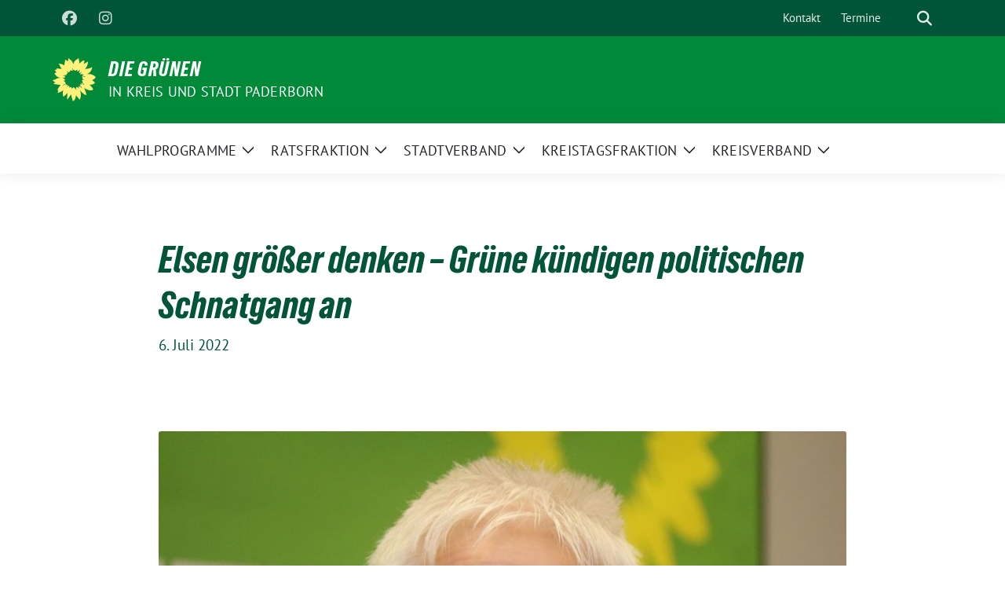

--- FILE ---
content_type: text/html; charset=UTF-8
request_url: https://www.padergruen.de/2022/07/elsen-groesser-denken-gruene-kuendigen-politischen-schnatgang-an/
body_size: 17826
content:
<!doctype html>
<html lang="de" class="theme--default">

<head>
	<meta charset="UTF-8">
	<meta name="viewport" content="width=device-width, initial-scale=1">
	<link rel="profile" href="https://gmpg.org/xfn/11">
	
<!-- Facebook Meta Tags -->
<meta property="og:url" content="https://www.padergruen.de/2022/07/elsen-groesser-denken-gruene-kuendigen-politischen-schnatgang-an/">
<meta property="og:type" content="website">
<meta property="og:title" content="Elsen größer denken &#8211; Grüne kündigen politischen Schnatgang an">
<meta property="og:description" content=" Die Entwicklungsbedarfe im zweitgrößten Stadtteils Paderborn, der auf 17.000 Einwohner:innen zugeht, müssen endlich zusammengedacht werden, fordert Sigrid Beer, Stadtverbandsvorsitzende der Grünen und überzeugte Elsenerin. „Es reicht nicht, nur immer wieder [&hellip;]">
<meta property="og:image" content="https://www.padergruen.de/wp-content/uploads/2022/07/sigrid-beer_gruene-pb-400x267.jpg">

<!-- Twitter Meta Tags -->
<meta name="twitter:card" content="summary_large_image">
<meta property="twitter:domain" content="https://www.padergruen.de">
<meta property="twitter:url" content="https://www.padergruen.de/2022/07/elsen-groesser-denken-gruene-kuendigen-politischen-schnatgang-an/">
<meta name="twitter:title" content="Elsen größer denken &#8211; Grüne kündigen politischen Schnatgang an">
<meta name="twitter:description" content=" Die Entwicklungsbedarfe im zweitgrößten Stadtteils Paderborn, der auf 17.000 Einwohner:innen zugeht, müssen endlich zusammengedacht werden, fordert Sigrid Beer, Stadtverbandsvorsitzende der Grünen und überzeugte Elsenerin. „Es reicht nicht, nur immer wieder [&hellip;]">
<meta name="twitter:image" content="https://www.padergruen.de/wp-content/uploads/2022/07/sigrid-beer_gruene-pb-400x267.jpg">

	<title>Elsen größer denken &#8211; Grüne kündigen politischen Schnatgang an &#8211; Die Grünen</title>
<meta name='robots' content='max-image-preview:large' />
<link rel='dns-prefetch' href='//secure.gravatar.com' />
<link rel='dns-prefetch' href='//stats.wp.com' />
<link rel='dns-prefetch' href='//v0.wordpress.com' />
<link rel='dns-prefetch' href='//jetpack.wordpress.com' />
<link rel='dns-prefetch' href='//s0.wp.com' />
<link rel='dns-prefetch' href='//public-api.wordpress.com' />
<link rel='dns-prefetch' href='//0.gravatar.com' />
<link rel='dns-prefetch' href='//1.gravatar.com' />
<link rel='dns-prefetch' href='//2.gravatar.com' />
<link rel='dns-prefetch' href='//widgets.wp.com' />
<link rel="alternate" type="application/rss+xml" title="Die Grünen &raquo; Feed" href="https://www.padergruen.de/feed/" />
<link rel="alternate" type="application/rss+xml" title="Die Grünen &raquo; Kommentar-Feed" href="https://www.padergruen.de/comments/feed/" />
<link rel="alternate" title="oEmbed (JSON)" type="application/json+oembed" href="https://www.padergruen.de/wp-json/oembed/1.0/embed?url=https%3A%2F%2Fwww.padergruen.de%2F2022%2F07%2Felsen-groesser-denken-gruene-kuendigen-politischen-schnatgang-an%2F" />
<link rel="alternate" title="oEmbed (XML)" type="text/xml+oembed" href="https://www.padergruen.de/wp-json/oembed/1.0/embed?url=https%3A%2F%2Fwww.padergruen.de%2F2022%2F07%2Felsen-groesser-denken-gruene-kuendigen-politischen-schnatgang-an%2F&#038;format=xml" />
<style id='wp-img-auto-sizes-contain-inline-css'>
img:is([sizes=auto i],[sizes^="auto," i]){contain-intrinsic-size:3000px 1500px}
/*# sourceURL=wp-img-auto-sizes-contain-inline-css */
</style>
<link rel='stylesheet' id='cloudpit-css-css' href='https://www.padergruen.de/wp-content/plugins/wordpress-cloudpit-plugin/src/Nginx/assets/style.css?ver=1709852500' media='all' />
<style id='wp-emoji-styles-inline-css'>

	img.wp-smiley, img.emoji {
		display: inline !important;
		border: none !important;
		box-shadow: none !important;
		height: 1em !important;
		width: 1em !important;
		margin: 0 0.07em !important;
		vertical-align: -0.1em !important;
		background: none !important;
		padding: 0 !important;
	}
/*# sourceURL=wp-emoji-styles-inline-css */
</style>
<style id='wp-block-library-inline-css'>
:root{--wp-block-synced-color:#7a00df;--wp-block-synced-color--rgb:122,0,223;--wp-bound-block-color:var(--wp-block-synced-color);--wp-editor-canvas-background:#ddd;--wp-admin-theme-color:#007cba;--wp-admin-theme-color--rgb:0,124,186;--wp-admin-theme-color-darker-10:#006ba1;--wp-admin-theme-color-darker-10--rgb:0,107,160.5;--wp-admin-theme-color-darker-20:#005a87;--wp-admin-theme-color-darker-20--rgb:0,90,135;--wp-admin-border-width-focus:2px}@media (min-resolution:192dpi){:root{--wp-admin-border-width-focus:1.5px}}.wp-element-button{cursor:pointer}:root .has-very-light-gray-background-color{background-color:#eee}:root .has-very-dark-gray-background-color{background-color:#313131}:root .has-very-light-gray-color{color:#eee}:root .has-very-dark-gray-color{color:#313131}:root .has-vivid-green-cyan-to-vivid-cyan-blue-gradient-background{background:linear-gradient(135deg,#00d084,#0693e3)}:root .has-purple-crush-gradient-background{background:linear-gradient(135deg,#34e2e4,#4721fb 50%,#ab1dfe)}:root .has-hazy-dawn-gradient-background{background:linear-gradient(135deg,#faaca8,#dad0ec)}:root .has-subdued-olive-gradient-background{background:linear-gradient(135deg,#fafae1,#67a671)}:root .has-atomic-cream-gradient-background{background:linear-gradient(135deg,#fdd79a,#004a59)}:root .has-nightshade-gradient-background{background:linear-gradient(135deg,#330968,#31cdcf)}:root .has-midnight-gradient-background{background:linear-gradient(135deg,#020381,#2874fc)}:root{--wp--preset--font-size--normal:16px;--wp--preset--font-size--huge:42px}.has-regular-font-size{font-size:1em}.has-larger-font-size{font-size:2.625em}.has-normal-font-size{font-size:var(--wp--preset--font-size--normal)}.has-huge-font-size{font-size:var(--wp--preset--font-size--huge)}.has-text-align-center{text-align:center}.has-text-align-left{text-align:left}.has-text-align-right{text-align:right}.has-fit-text{white-space:nowrap!important}#end-resizable-editor-section{display:none}.aligncenter{clear:both}.items-justified-left{justify-content:flex-start}.items-justified-center{justify-content:center}.items-justified-right{justify-content:flex-end}.items-justified-space-between{justify-content:space-between}.screen-reader-text{border:0;clip-path:inset(50%);height:1px;margin:-1px;overflow:hidden;padding:0;position:absolute;width:1px;word-wrap:normal!important}.screen-reader-text:focus{background-color:#ddd;clip-path:none;color:#444;display:block;font-size:1em;height:auto;left:5px;line-height:normal;padding:15px 23px 14px;text-decoration:none;top:5px;width:auto;z-index:100000}html :where(.has-border-color){border-style:solid}html :where([style*=border-top-color]){border-top-style:solid}html :where([style*=border-right-color]){border-right-style:solid}html :where([style*=border-bottom-color]){border-bottom-style:solid}html :where([style*=border-left-color]){border-left-style:solid}html :where([style*=border-width]){border-style:solid}html :where([style*=border-top-width]){border-top-style:solid}html :where([style*=border-right-width]){border-right-style:solid}html :where([style*=border-bottom-width]){border-bottom-style:solid}html :where([style*=border-left-width]){border-left-style:solid}html :where(img[class*=wp-image-]){height:auto;max-width:100%}:where(figure){margin:0 0 1em}html :where(.is-position-sticky){--wp-admin--admin-bar--position-offset:var(--wp-admin--admin-bar--height,0px)}@media screen and (max-width:600px){html :where(.is-position-sticky){--wp-admin--admin-bar--position-offset:0px}}

/*# sourceURL=wp-block-library-inline-css */
</style><style id='wp-block-image-inline-css'>
.wp-block-image>a,.wp-block-image>figure>a{display:inline-block}.wp-block-image img{box-sizing:border-box;height:auto;max-width:100%;vertical-align:bottom}@media not (prefers-reduced-motion){.wp-block-image img.hide{visibility:hidden}.wp-block-image img.show{animation:show-content-image .4s}}.wp-block-image[style*=border-radius] img,.wp-block-image[style*=border-radius]>a{border-radius:inherit}.wp-block-image.has-custom-border img{box-sizing:border-box}.wp-block-image.aligncenter{text-align:center}.wp-block-image.alignfull>a,.wp-block-image.alignwide>a{width:100%}.wp-block-image.alignfull img,.wp-block-image.alignwide img{height:auto;width:100%}.wp-block-image .aligncenter,.wp-block-image .alignleft,.wp-block-image .alignright,.wp-block-image.aligncenter,.wp-block-image.alignleft,.wp-block-image.alignright{display:table}.wp-block-image .aligncenter>figcaption,.wp-block-image .alignleft>figcaption,.wp-block-image .alignright>figcaption,.wp-block-image.aligncenter>figcaption,.wp-block-image.alignleft>figcaption,.wp-block-image.alignright>figcaption{caption-side:bottom;display:table-caption}.wp-block-image .alignleft{float:left;margin:.5em 1em .5em 0}.wp-block-image .alignright{float:right;margin:.5em 0 .5em 1em}.wp-block-image .aligncenter{margin-left:auto;margin-right:auto}.wp-block-image :where(figcaption){margin-bottom:1em;margin-top:.5em}.wp-block-image.is-style-circle-mask img{border-radius:9999px}@supports ((-webkit-mask-image:none) or (mask-image:none)) or (-webkit-mask-image:none){.wp-block-image.is-style-circle-mask img{border-radius:0;-webkit-mask-image:url('data:image/svg+xml;utf8,<svg viewBox="0 0 100 100" xmlns="http://www.w3.org/2000/svg"><circle cx="50" cy="50" r="50"/></svg>');mask-image:url('data:image/svg+xml;utf8,<svg viewBox="0 0 100 100" xmlns="http://www.w3.org/2000/svg"><circle cx="50" cy="50" r="50"/></svg>');mask-mode:alpha;-webkit-mask-position:center;mask-position:center;-webkit-mask-repeat:no-repeat;mask-repeat:no-repeat;-webkit-mask-size:contain;mask-size:contain}}:root :where(.wp-block-image.is-style-rounded img,.wp-block-image .is-style-rounded img){border-radius:9999px}.wp-block-image figure{margin:0}.wp-lightbox-container{display:flex;flex-direction:column;position:relative}.wp-lightbox-container img{cursor:zoom-in}.wp-lightbox-container img:hover+button{opacity:1}.wp-lightbox-container button{align-items:center;backdrop-filter:blur(16px) saturate(180%);background-color:#5a5a5a40;border:none;border-radius:4px;cursor:zoom-in;display:flex;height:20px;justify-content:center;opacity:0;padding:0;position:absolute;right:16px;text-align:center;top:16px;width:20px;z-index:100}@media not (prefers-reduced-motion){.wp-lightbox-container button{transition:opacity .2s ease}}.wp-lightbox-container button:focus-visible{outline:3px auto #5a5a5a40;outline:3px auto -webkit-focus-ring-color;outline-offset:3px}.wp-lightbox-container button:hover{cursor:pointer;opacity:1}.wp-lightbox-container button:focus{opacity:1}.wp-lightbox-container button:focus,.wp-lightbox-container button:hover,.wp-lightbox-container button:not(:hover):not(:active):not(.has-background){background-color:#5a5a5a40;border:none}.wp-lightbox-overlay{box-sizing:border-box;cursor:zoom-out;height:100vh;left:0;overflow:hidden;position:fixed;top:0;visibility:hidden;width:100%;z-index:100000}.wp-lightbox-overlay .close-button{align-items:center;cursor:pointer;display:flex;justify-content:center;min-height:40px;min-width:40px;padding:0;position:absolute;right:calc(env(safe-area-inset-right) + 16px);top:calc(env(safe-area-inset-top) + 16px);z-index:5000000}.wp-lightbox-overlay .close-button:focus,.wp-lightbox-overlay .close-button:hover,.wp-lightbox-overlay .close-button:not(:hover):not(:active):not(.has-background){background:none;border:none}.wp-lightbox-overlay .lightbox-image-container{height:var(--wp--lightbox-container-height);left:50%;overflow:hidden;position:absolute;top:50%;transform:translate(-50%,-50%);transform-origin:top left;width:var(--wp--lightbox-container-width);z-index:9999999999}.wp-lightbox-overlay .wp-block-image{align-items:center;box-sizing:border-box;display:flex;height:100%;justify-content:center;margin:0;position:relative;transform-origin:0 0;width:100%;z-index:3000000}.wp-lightbox-overlay .wp-block-image img{height:var(--wp--lightbox-image-height);min-height:var(--wp--lightbox-image-height);min-width:var(--wp--lightbox-image-width);width:var(--wp--lightbox-image-width)}.wp-lightbox-overlay .wp-block-image figcaption{display:none}.wp-lightbox-overlay button{background:none;border:none}.wp-lightbox-overlay .scrim{background-color:#fff;height:100%;opacity:.9;position:absolute;width:100%;z-index:2000000}.wp-lightbox-overlay.active{visibility:visible}@media not (prefers-reduced-motion){.wp-lightbox-overlay.active{animation:turn-on-visibility .25s both}.wp-lightbox-overlay.active img{animation:turn-on-visibility .35s both}.wp-lightbox-overlay.show-closing-animation:not(.active){animation:turn-off-visibility .35s both}.wp-lightbox-overlay.show-closing-animation:not(.active) img{animation:turn-off-visibility .25s both}.wp-lightbox-overlay.zoom.active{animation:none;opacity:1;visibility:visible}.wp-lightbox-overlay.zoom.active .lightbox-image-container{animation:lightbox-zoom-in .4s}.wp-lightbox-overlay.zoom.active .lightbox-image-container img{animation:none}.wp-lightbox-overlay.zoom.active .scrim{animation:turn-on-visibility .4s forwards}.wp-lightbox-overlay.zoom.show-closing-animation:not(.active){animation:none}.wp-lightbox-overlay.zoom.show-closing-animation:not(.active) .lightbox-image-container{animation:lightbox-zoom-out .4s}.wp-lightbox-overlay.zoom.show-closing-animation:not(.active) .lightbox-image-container img{animation:none}.wp-lightbox-overlay.zoom.show-closing-animation:not(.active) .scrim{animation:turn-off-visibility .4s forwards}}@keyframes show-content-image{0%{visibility:hidden}99%{visibility:hidden}to{visibility:visible}}@keyframes turn-on-visibility{0%{opacity:0}to{opacity:1}}@keyframes turn-off-visibility{0%{opacity:1;visibility:visible}99%{opacity:0;visibility:visible}to{opacity:0;visibility:hidden}}@keyframes lightbox-zoom-in{0%{transform:translate(calc((-100vw + var(--wp--lightbox-scrollbar-width))/2 + var(--wp--lightbox-initial-left-position)),calc(-50vh + var(--wp--lightbox-initial-top-position))) scale(var(--wp--lightbox-scale))}to{transform:translate(-50%,-50%) scale(1)}}@keyframes lightbox-zoom-out{0%{transform:translate(-50%,-50%) scale(1);visibility:visible}99%{visibility:visible}to{transform:translate(calc((-100vw + var(--wp--lightbox-scrollbar-width))/2 + var(--wp--lightbox-initial-left-position)),calc(-50vh + var(--wp--lightbox-initial-top-position))) scale(var(--wp--lightbox-scale));visibility:hidden}}
/*# sourceURL=https://www.padergruen.de/wp-includes/blocks/image/style.min.css */
</style>
<style id='wp-block-paragraph-inline-css'>
.is-small-text{font-size:.875em}.is-regular-text{font-size:1em}.is-large-text{font-size:2.25em}.is-larger-text{font-size:3em}.has-drop-cap:not(:focus):first-letter{float:left;font-size:8.4em;font-style:normal;font-weight:100;line-height:.68;margin:.05em .1em 0 0;text-transform:uppercase}body.rtl .has-drop-cap:not(:focus):first-letter{float:none;margin-left:.1em}p.has-drop-cap.has-background{overflow:hidden}:root :where(p.has-background){padding:1.25em 2.375em}:where(p.has-text-color:not(.has-link-color)) a{color:inherit}p.has-text-align-left[style*="writing-mode:vertical-lr"],p.has-text-align-right[style*="writing-mode:vertical-rl"]{rotate:180deg}
/*# sourceURL=https://www.padergruen.de/wp-includes/blocks/paragraph/style.min.css */
</style>
<style id='global-styles-inline-css'>
:root{--wp--preset--aspect-ratio--square: 1;--wp--preset--aspect-ratio--4-3: 4/3;--wp--preset--aspect-ratio--3-4: 3/4;--wp--preset--aspect-ratio--3-2: 3/2;--wp--preset--aspect-ratio--2-3: 2/3;--wp--preset--aspect-ratio--16-9: 16/9;--wp--preset--aspect-ratio--9-16: 9/16;--wp--preset--color--black: #000000;--wp--preset--color--cyan-bluish-gray: #abb8c3;--wp--preset--color--white: #ffffff;--wp--preset--color--pale-pink: #f78da7;--wp--preset--color--vivid-red: #cf2e2e;--wp--preset--color--luminous-vivid-orange: #ff6900;--wp--preset--color--luminous-vivid-amber: #fcb900;--wp--preset--color--light-green-cyan: #7bdcb5;--wp--preset--color--vivid-green-cyan: #00d084;--wp--preset--color--pale-cyan-blue: #8ed1fc;--wp--preset--color--vivid-cyan-blue: #0693e3;--wp--preset--color--vivid-purple: #9b51e0;--wp--preset--color--himmel: #0BA1DD;--wp--preset--color--tanne: #005437;--wp--preset--color--klee: #008939;--wp--preset--color--klee-700: #006E2E;--wp--preset--color--grashalm: #8ABD24;--wp--preset--color--sonne: #FFF17A;--wp--preset--color--sand: #F5F1E9;--wp--preset--color--gray: #EFF2ED;--wp--preset--gradient--vivid-cyan-blue-to-vivid-purple: linear-gradient(135deg,rgb(6,147,227) 0%,rgb(155,81,224) 100%);--wp--preset--gradient--light-green-cyan-to-vivid-green-cyan: linear-gradient(135deg,rgb(122,220,180) 0%,rgb(0,208,130) 100%);--wp--preset--gradient--luminous-vivid-amber-to-luminous-vivid-orange: linear-gradient(135deg,rgb(252,185,0) 0%,rgb(255,105,0) 100%);--wp--preset--gradient--luminous-vivid-orange-to-vivid-red: linear-gradient(135deg,rgb(255,105,0) 0%,rgb(207,46,46) 100%);--wp--preset--gradient--very-light-gray-to-cyan-bluish-gray: linear-gradient(135deg,rgb(238,238,238) 0%,rgb(169,184,195) 100%);--wp--preset--gradient--cool-to-warm-spectrum: linear-gradient(135deg,rgb(74,234,220) 0%,rgb(151,120,209) 20%,rgb(207,42,186) 40%,rgb(238,44,130) 60%,rgb(251,105,98) 80%,rgb(254,248,76) 100%);--wp--preset--gradient--blush-light-purple: linear-gradient(135deg,rgb(255,206,236) 0%,rgb(152,150,240) 100%);--wp--preset--gradient--blush-bordeaux: linear-gradient(135deg,rgb(254,205,165) 0%,rgb(254,45,45) 50%,rgb(107,0,62) 100%);--wp--preset--gradient--luminous-dusk: linear-gradient(135deg,rgb(255,203,112) 0%,rgb(199,81,192) 50%,rgb(65,88,208) 100%);--wp--preset--gradient--pale-ocean: linear-gradient(135deg,rgb(255,245,203) 0%,rgb(182,227,212) 50%,rgb(51,167,181) 100%);--wp--preset--gradient--electric-grass: linear-gradient(135deg,rgb(202,248,128) 0%,rgb(113,206,126) 100%);--wp--preset--gradient--midnight: linear-gradient(135deg,rgb(2,3,129) 0%,rgb(40,116,252) 100%);--wp--preset--font-size--small: 13px;--wp--preset--font-size--medium: clamp(14px, 0.875rem + ((1vw - 3.2px) * 0.682), 20px);--wp--preset--font-size--large: clamp(22.041px, 1.378rem + ((1vw - 3.2px) * 1.586), 36px);--wp--preset--font-size--x-large: clamp(25.014px, 1.563rem + ((1vw - 3.2px) * 1.93), 42px);--wp--preset--font-family--pt-sans: "PT Sans", sans-serif;--wp--preset--font-family--gruenetypeneue: "GruenType Neue", sans-serif;--wp--preset--spacing--20: 0.44rem;--wp--preset--spacing--30: 0.67rem;--wp--preset--spacing--40: 1rem;--wp--preset--spacing--50: 1.5rem;--wp--preset--spacing--60: 2.25rem;--wp--preset--spacing--70: 3.38rem;--wp--preset--spacing--80: 5.06rem;--wp--preset--shadow--natural: 6px 6px 9px rgba(0, 0, 0, 0.2);--wp--preset--shadow--deep: 12px 12px 50px rgba(0, 0, 0, 0.4);--wp--preset--shadow--sharp: 6px 6px 0px rgba(0, 0, 0, 0.2);--wp--preset--shadow--outlined: 6px 6px 0px -3px rgb(255, 255, 255), 6px 6px rgb(0, 0, 0);--wp--preset--shadow--crisp: 6px 6px 0px rgb(0, 0, 0);}:root { --wp--style--global--content-size: 900px;--wp--style--global--wide-size: 1200px; }:where(body) { margin: 0; }.wp-site-blocks > .alignleft { float: left; margin-right: 2em; }.wp-site-blocks > .alignright { float: right; margin-left: 2em; }.wp-site-blocks > .aligncenter { justify-content: center; margin-left: auto; margin-right: auto; }:where(.is-layout-flex){gap: 0.5em;}:where(.is-layout-grid){gap: 0.5em;}.is-layout-flow > .alignleft{float: left;margin-inline-start: 0;margin-inline-end: 2em;}.is-layout-flow > .alignright{float: right;margin-inline-start: 2em;margin-inline-end: 0;}.is-layout-flow > .aligncenter{margin-left: auto !important;margin-right: auto !important;}.is-layout-constrained > .alignleft{float: left;margin-inline-start: 0;margin-inline-end: 2em;}.is-layout-constrained > .alignright{float: right;margin-inline-start: 2em;margin-inline-end: 0;}.is-layout-constrained > .aligncenter{margin-left: auto !important;margin-right: auto !important;}.is-layout-constrained > :where(:not(.alignleft):not(.alignright):not(.alignfull)){max-width: var(--wp--style--global--content-size);margin-left: auto !important;margin-right: auto !important;}.is-layout-constrained > .alignwide{max-width: var(--wp--style--global--wide-size);}body .is-layout-flex{display: flex;}.is-layout-flex{flex-wrap: wrap;align-items: center;}.is-layout-flex > :is(*, div){margin: 0;}body .is-layout-grid{display: grid;}.is-layout-grid > :is(*, div){margin: 0;}body{font-family: var(--wp--preset--font-family--pt-sans);font-weight: 400;padding-top: 0px;padding-right: 0px;padding-bottom: 0px;padding-left: 0px;}a:where(:not(.wp-element-button)){text-decoration: underline;}h1{color: var(--wp--preset--color--tanne);font-family: var(--wp--preset--font-family--gruenetypeneue);font-weight: 400;}h2{font-family: var(--wp--preset--font-family--gruenetypeneue);font-weight: 400;}:root :where(.wp-element-button, .wp-block-button__link){background-color: #32373c;border-width: 0;color: #fff;font-family: inherit;font-size: inherit;font-style: inherit;font-weight: inherit;letter-spacing: inherit;line-height: inherit;padding-top: calc(0.667em + 2px);padding-right: calc(1.333em + 2px);padding-bottom: calc(0.667em + 2px);padding-left: calc(1.333em + 2px);text-decoration: none;text-transform: inherit;}.has-black-color{color: var(--wp--preset--color--black) !important;}.has-cyan-bluish-gray-color{color: var(--wp--preset--color--cyan-bluish-gray) !important;}.has-white-color{color: var(--wp--preset--color--white) !important;}.has-pale-pink-color{color: var(--wp--preset--color--pale-pink) !important;}.has-vivid-red-color{color: var(--wp--preset--color--vivid-red) !important;}.has-luminous-vivid-orange-color{color: var(--wp--preset--color--luminous-vivid-orange) !important;}.has-luminous-vivid-amber-color{color: var(--wp--preset--color--luminous-vivid-amber) !important;}.has-light-green-cyan-color{color: var(--wp--preset--color--light-green-cyan) !important;}.has-vivid-green-cyan-color{color: var(--wp--preset--color--vivid-green-cyan) !important;}.has-pale-cyan-blue-color{color: var(--wp--preset--color--pale-cyan-blue) !important;}.has-vivid-cyan-blue-color{color: var(--wp--preset--color--vivid-cyan-blue) !important;}.has-vivid-purple-color{color: var(--wp--preset--color--vivid-purple) !important;}.has-himmel-color{color: var(--wp--preset--color--himmel) !important;}.has-tanne-color{color: var(--wp--preset--color--tanne) !important;}.has-klee-color{color: var(--wp--preset--color--klee) !important;}.has-klee-700-color{color: var(--wp--preset--color--klee-700) !important;}.has-grashalm-color{color: var(--wp--preset--color--grashalm) !important;}.has-sonne-color{color: var(--wp--preset--color--sonne) !important;}.has-sand-color{color: var(--wp--preset--color--sand) !important;}.has-gray-color{color: var(--wp--preset--color--gray) !important;}.has-black-background-color{background-color: var(--wp--preset--color--black) !important;}.has-cyan-bluish-gray-background-color{background-color: var(--wp--preset--color--cyan-bluish-gray) !important;}.has-white-background-color{background-color: var(--wp--preset--color--white) !important;}.has-pale-pink-background-color{background-color: var(--wp--preset--color--pale-pink) !important;}.has-vivid-red-background-color{background-color: var(--wp--preset--color--vivid-red) !important;}.has-luminous-vivid-orange-background-color{background-color: var(--wp--preset--color--luminous-vivid-orange) !important;}.has-luminous-vivid-amber-background-color{background-color: var(--wp--preset--color--luminous-vivid-amber) !important;}.has-light-green-cyan-background-color{background-color: var(--wp--preset--color--light-green-cyan) !important;}.has-vivid-green-cyan-background-color{background-color: var(--wp--preset--color--vivid-green-cyan) !important;}.has-pale-cyan-blue-background-color{background-color: var(--wp--preset--color--pale-cyan-blue) !important;}.has-vivid-cyan-blue-background-color{background-color: var(--wp--preset--color--vivid-cyan-blue) !important;}.has-vivid-purple-background-color{background-color: var(--wp--preset--color--vivid-purple) !important;}.has-himmel-background-color{background-color: var(--wp--preset--color--himmel) !important;}.has-tanne-background-color{background-color: var(--wp--preset--color--tanne) !important;}.has-klee-background-color{background-color: var(--wp--preset--color--klee) !important;}.has-klee-700-background-color{background-color: var(--wp--preset--color--klee-700) !important;}.has-grashalm-background-color{background-color: var(--wp--preset--color--grashalm) !important;}.has-sonne-background-color{background-color: var(--wp--preset--color--sonne) !important;}.has-sand-background-color{background-color: var(--wp--preset--color--sand) !important;}.has-gray-background-color{background-color: var(--wp--preset--color--gray) !important;}.has-black-border-color{border-color: var(--wp--preset--color--black) !important;}.has-cyan-bluish-gray-border-color{border-color: var(--wp--preset--color--cyan-bluish-gray) !important;}.has-white-border-color{border-color: var(--wp--preset--color--white) !important;}.has-pale-pink-border-color{border-color: var(--wp--preset--color--pale-pink) !important;}.has-vivid-red-border-color{border-color: var(--wp--preset--color--vivid-red) !important;}.has-luminous-vivid-orange-border-color{border-color: var(--wp--preset--color--luminous-vivid-orange) !important;}.has-luminous-vivid-amber-border-color{border-color: var(--wp--preset--color--luminous-vivid-amber) !important;}.has-light-green-cyan-border-color{border-color: var(--wp--preset--color--light-green-cyan) !important;}.has-vivid-green-cyan-border-color{border-color: var(--wp--preset--color--vivid-green-cyan) !important;}.has-pale-cyan-blue-border-color{border-color: var(--wp--preset--color--pale-cyan-blue) !important;}.has-vivid-cyan-blue-border-color{border-color: var(--wp--preset--color--vivid-cyan-blue) !important;}.has-vivid-purple-border-color{border-color: var(--wp--preset--color--vivid-purple) !important;}.has-himmel-border-color{border-color: var(--wp--preset--color--himmel) !important;}.has-tanne-border-color{border-color: var(--wp--preset--color--tanne) !important;}.has-klee-border-color{border-color: var(--wp--preset--color--klee) !important;}.has-klee-700-border-color{border-color: var(--wp--preset--color--klee-700) !important;}.has-grashalm-border-color{border-color: var(--wp--preset--color--grashalm) !important;}.has-sonne-border-color{border-color: var(--wp--preset--color--sonne) !important;}.has-sand-border-color{border-color: var(--wp--preset--color--sand) !important;}.has-gray-border-color{border-color: var(--wp--preset--color--gray) !important;}.has-vivid-cyan-blue-to-vivid-purple-gradient-background{background: var(--wp--preset--gradient--vivid-cyan-blue-to-vivid-purple) !important;}.has-light-green-cyan-to-vivid-green-cyan-gradient-background{background: var(--wp--preset--gradient--light-green-cyan-to-vivid-green-cyan) !important;}.has-luminous-vivid-amber-to-luminous-vivid-orange-gradient-background{background: var(--wp--preset--gradient--luminous-vivid-amber-to-luminous-vivid-orange) !important;}.has-luminous-vivid-orange-to-vivid-red-gradient-background{background: var(--wp--preset--gradient--luminous-vivid-orange-to-vivid-red) !important;}.has-very-light-gray-to-cyan-bluish-gray-gradient-background{background: var(--wp--preset--gradient--very-light-gray-to-cyan-bluish-gray) !important;}.has-cool-to-warm-spectrum-gradient-background{background: var(--wp--preset--gradient--cool-to-warm-spectrum) !important;}.has-blush-light-purple-gradient-background{background: var(--wp--preset--gradient--blush-light-purple) !important;}.has-blush-bordeaux-gradient-background{background: var(--wp--preset--gradient--blush-bordeaux) !important;}.has-luminous-dusk-gradient-background{background: var(--wp--preset--gradient--luminous-dusk) !important;}.has-pale-ocean-gradient-background{background: var(--wp--preset--gradient--pale-ocean) !important;}.has-electric-grass-gradient-background{background: var(--wp--preset--gradient--electric-grass) !important;}.has-midnight-gradient-background{background: var(--wp--preset--gradient--midnight) !important;}.has-small-font-size{font-size: var(--wp--preset--font-size--small) !important;}.has-medium-font-size{font-size: var(--wp--preset--font-size--medium) !important;}.has-large-font-size{font-size: var(--wp--preset--font-size--large) !important;}.has-x-large-font-size{font-size: var(--wp--preset--font-size--x-large) !important;}.has-pt-sans-font-family{font-family: var(--wp--preset--font-family--pt-sans) !important;}.has-gruenetypeneue-font-family{font-family: var(--wp--preset--font-family--gruenetypeneue) !important;}
/*# sourceURL=global-styles-inline-css */
</style>

<link rel='stylesheet' id='contact-form-7-css' href='https://www.padergruen.de/wp-content/plugins/contact-form-7/includes/css/styles.css?ver=6.1.4' media='all' />
<link rel='stylesheet' id='cryptx-styles-css' href='https://www.padergruen.de/wp-content/plugins/cryptx/css/cryptx.css?ver=4.0.10' media='all' />
<link rel='stylesheet' id='sunflower-style-css' href='https://www.padergruen.de/wp-content/themes/sunflower/style.css?ver=2.2.14' media='all' />
<style id='sunflower-style-inline-css'>
.byline, .comments-link { clip: rect(1px, 1px, 1px, 1px); height: 1px; position: absolute; overflow: hidden; width: 1px; }
/*# sourceURL=sunflower-style-inline-css */
</style>
<link rel='stylesheet' id='child-style-css' href='https://www.padergruen.de/wp-content/themes/sunflower-child/style.css?ver=1.0.0' media='all' />
<link rel='stylesheet' id='lightbox-css' href='https://www.padergruen.de/wp-content/themes/sunflower/assets/vndr/lightbox2/dist/css/lightbox.min.css?ver=4.3.0' media='all' />
<link rel='stylesheet' id='jetpack_likes-css' href='https://www.padergruen.de/wp-content/plugins/jetpack/modules/likes/style.css?ver=15.4' media='all' />
<style id='kadence-blocks-global-variables-inline-css'>
:root {--global-kb-font-size-sm:clamp(0.8rem, 0.73rem + 0.217vw, 0.9rem);--global-kb-font-size-md:clamp(1.1rem, 0.995rem + 0.326vw, 1.25rem);--global-kb-font-size-lg:clamp(1.75rem, 1.576rem + 0.543vw, 2rem);--global-kb-font-size-xl:clamp(2.25rem, 1.728rem + 1.63vw, 3rem);--global-kb-font-size-xxl:clamp(2.5rem, 1.456rem + 3.26vw, 4rem);--global-kb-font-size-xxxl:clamp(2.75rem, 0.489rem + 7.065vw, 6rem);}:root {--global-palette1: #3182CE;--global-palette2: #2B6CB0;--global-palette3: #1A202C;--global-palette4: #2D3748;--global-palette5: #4A5568;--global-palette6: #718096;--global-palette7: #EDF2F7;--global-palette8: #F7FAFC;--global-palette9: #ffffff;}
/*# sourceURL=kadence-blocks-global-variables-inline-css */
</style>
<script src="https://www.padergruen.de/wp-includes/js/jquery/jquery.min.js?ver=3.7.1" id="jquery-core-js"></script>
<script src="https://www.padergruen.de/wp-includes/js/jquery/jquery-migrate.min.js?ver=3.4.1" id="jquery-migrate-js"></script>
<link rel="https://api.w.org/" href="https://www.padergruen.de/wp-json/" /><link rel="alternate" title="JSON" type="application/json" href="https://www.padergruen.de/wp-json/wp/v2/posts/52303" /><link rel="EditURI" type="application/rsd+xml" title="RSD" href="https://www.padergruen.de/xmlrpc.php?rsd" />
<link rel="canonical" href="https://www.padergruen.de/2022/07/elsen-groesser-denken-gruene-kuendigen-politischen-schnatgang-an/" />
<link rel='shortlink' href='https://wp.me/p3NLZZ-dBB' />
<meta name="cdp-version" content="1.5.0" />	<style>img#wpstats{display:none}</style>
		<!-- Analytics by WP Statistics - https://wp-statistics.com -->

<!-- Jetpack Open Graph Tags -->
<meta property="og:type" content="article" />
<meta property="og:title" content="Elsen größer denken &#8211; Grüne kündigen politischen Schnatgang an" />
<meta property="og:url" content="https://www.padergruen.de/2022/07/elsen-groesser-denken-gruene-kuendigen-politischen-schnatgang-an/" />
<meta property="og:description" content=" Die Entwicklungsbedarfe im zweitgrößten Stadtteils Paderborn, der auf 17.000 Einwohner:innen zugeht, müssen endlich zusammengedacht werden, fordert Sigrid Beer, Stadtverbandsvorsitzende der Grünen…" />
<meta property="article:published_time" content="2022-07-06T08:33:15+00:00" />
<meta property="article:modified_time" content="2023-03-07T09:47:53+00:00" />
<meta property="og:site_name" content="Die Grünen" />
<meta property="og:image" content="https://www.padergruen.de/wp-content/uploads/2022/07/sigrid-beer_gruene-pb.jpg" />
<meta property="og:image:width" content="900" />
<meta property="og:image:height" content="600" />
<meta property="og:image:alt" content="" />
<meta property="og:locale" content="de_DE" />
<meta name="twitter:text:title" content="Elsen größer denken &#8211; Grüne kündigen politischen Schnatgang an" />
<meta name="twitter:image" content="https://www.padergruen.de/wp-content/uploads/2022/07/sigrid-beer_gruene-pb.jpg?w=640" />
<meta name="twitter:card" content="summary_large_image" />

<!-- End Jetpack Open Graph Tags -->
<style class='wp-fonts-local'>
@font-face{font-family:"PT Sans";font-style:normal;font-weight:400;font-display:fallback;src:url('https://www.padergruen.de/wp-content/themes/sunflower/assets/fonts/pt-sans-v17-latin_latin-ext-regular.woff2') format('woff2'), url('https://www.padergruen.de/wp-content/themes/sunflower/assets/fonts/pt-sans-v17-latin_latin-ext-regular.ttf') format('truetype');font-stretch:normal;}
@font-face{font-family:"PT Sans";font-style:italic;font-weight:400;font-display:fallback;src:url('https://www.padergruen.de/wp-content/themes/sunflower/assets/fonts/pt-sans-v17-latin_latin-ext-italic.woff2') format('woff2'), url('https://www.padergruen.de/wp-content/themes/sunflower/assets/fonts/pt-sans-v17-latin_latin-ext-italic.ttf') format('truetype');font-stretch:normal;}
@font-face{font-family:"PT Sans";font-style:normal;font-weight:700;font-display:fallback;src:url('https://www.padergruen.de/wp-content/themes/sunflower/assets/fonts/pt-sans-v17-latin_latin-ext-700.woff2') format('woff2'), url('https://www.padergruen.de/wp-content/themes/sunflower/assets/fonts/pt-sans-v17-latin_latin-ext-700.ttf') format('truetype');font-stretch:normal;}
@font-face{font-family:"PT Sans";font-style:italic;font-weight:700;font-display:fallback;src:url('https://www.padergruen.de/wp-content/themes/sunflower/assets/fonts/pt-sans-v17-latin_latin-ext-700italic.woff2') format('woff2'), url('https://www.padergruen.de/wp-content/themes/sunflower/assets/fonts/pt-sans-v17-latin_latin-ext-700italic.ttf') format('truetype');font-stretch:normal;}
@font-face{font-family:"GruenType Neue";font-style:normal;font-weight:400;font-display:block;src:url('https://www.padergruen.de/wp-content/themes/sunflower/assets/fonts/GrueneTypeNeue-Regular.woff2') format('woff2'), url('https://www.padergruen.de/wp-content/themes/sunflower/assets/fonts/GrueneTypeNeue-Regular.woff') format('woff');font-stretch:normal;}
</style>
<link rel="icon" href="https://www.padergruen.de/wp-content/uploads/2017/07/cropped-Sonnenblume_4c_auf_transparent_hellesgelb-32x32.jpg" sizes="32x32" />
<link rel="icon" href="https://www.padergruen.de/wp-content/uploads/2017/07/cropped-Sonnenblume_4c_auf_transparent_hellesgelb-192x192.jpg" sizes="192x192" />
<link rel="apple-touch-icon" href="https://www.padergruen.de/wp-content/uploads/2017/07/cropped-Sonnenblume_4c_auf_transparent_hellesgelb-180x180.jpg" />
<meta name="msapplication-TileImage" content="https://www.padergruen.de/wp-content/uploads/2017/07/cropped-Sonnenblume_4c_auf_transparent_hellesgelb-270x270.jpg" />
		<style id="wp-custom-css">
			
.widget_woothemes_our_team, .widget_woothemes_our_team h3
{
	font-family: "PT Sans Bold",Trebuchet,Helvetica Neue,Helvetica,Arial,Verdana,sans-serif;
}

.widget_woothemes_our_team .columns-2,
.widget_woothemes_our_team .columns-3,
.widget_woothemes_our_team .columns-4,
.widget_woothemes_our_team .columns-5,
.widget_woothemes_our_team .columns-6 {
  overflow: hidden;
  zoom: 1;
}
.widget_woothemes_our_team .columns-2 .team-member,
.widget_woothemes_our_team .columns-3 .team-member,
.widget_woothemes_our_team .columns-4 .team-member,
.widget_woothemes_our_team .columns-5 .team-member,
.widget_woothemes_our_team .columns-6 .team-member {
  float: left;
  margin-right: 3.8%;
	margin-bottom: 1em;
}
.widget_woothemes_our_team .columns-2 .team-member.first,
.widget_woothemes_our_team .columns-3 .team-member.first,
.widget_woothemes_our_team .columns-4 .team-member.first,
.widget_woothemes_our_team .columns-5 .team-member.first,
.widget_woothemes_our_team .columns-6 .team-member.first {
  clear: both;
}
.widget_woothemes_our_team .columns-2 .team-member.last,
.widget_woothemes_our_team .columns-3 .team-member.last,
.widget_woothemes_our_team .columns-4 .team-member.last,
.widget_woothemes_our_team .columns-5 .team-member.last,
.widget_woothemes_our_team .columns-6 .team-member.last {
  margin-right: 0;
}
.widget_woothemes_our_team .columns-2 .team-member {
  width: 48%;
}
.widget_woothemes_our_team .columns-3 .team-member {
  width: 30.75%;
}
.widget_woothemes_our_team .columns-4 .team-member {
  width: 22.05%;
}
.widget_woothemes_our_team .columns-5 .team-member {
  width: 16.9%;
}
.widget_woothemes_our_team .columns-6 .team-member {
  width: 13.5%;
}

.widget_woothemes_our_team .team-member figure img {
	/** float: left; **/ 
	margin-left: auto;
	margin-right: auto;
	margin-bottom: 0px;
	display: block; 
}

.widget_woothemes_our_team .team-member figure {
	margin-bottom: 0px;
}


.widget_woothemes_our_team .team-member .role {
	overflow: hidden;
	color: black;
	text-align: center;
	line-height: 1.2em;
}

.widget_woothemes_our_team .member {
	padding-top: 0.3em;
	text-align: center;
	margin-bottom: 0px;
}




@media only screen and (max-width: 770px) {
	
.widget_woothemes_our_team .columns-2 .team-member,
.widget_woothemes_our_team .columns-3 .team-member,
.widget_woothemes_our_team .columns-4 .team-member,
.widget_woothemes_our_team .columns-5 .team-member,
.widget_woothemes_our_team .columns-6 .team-member {
  float: none;
	margin-left: auto;
  margin-right: auto;
	margin-bottom: 1.5em;
	width: auto;
}

	
    .widget_woothemes_our_team .team-member figure img {
		/** margin-bottom: 1em; **/
	}

	.widget_woothemes_our_team .team-member .member {
		/** margin-left: 2em; **/
	}
	
	#content .widget_woothemes_our_team .team-member .role {
		/** margin-left: 3em; **/
	}
	
}

/*
article ul.lcp_catlist li {
  clear: left;
  margin-bottom: 2em; 
}

article ul.lcp_catlist li img {
 margin-bottom: 2em;
}

.ai1ec-event-time, .ai1ec-event-title {
 font-family: "PT Sans";
 font-size: 1.1em;
}

.single-ai1ec_event p.byline {
	display: none;
}

.post-type-archive-ai1ec_event p.byline {
	display: none;
}
*/


.wp-block-kadence-accordion { margin-bottom: 1em;}

.page-id-17100 #logo { visibility: hidden;}
.page-id-17100 #header.widthimg .hgroup { visibility: hidden;}

.page-id-17071 #logo {visibility:hidden;}
.page-id-17071 #header .hgroup {visibility:hidden}

.page-id-17607 #header.widthimg .hgroup {visibility:hidden;}

.wp-block-button__link:visited{
	color: white;
}

.wp-block-media-text__media img{
    border-radius: 10px;
}

.wp-block-kadence-posts .loop-entry .post-thumbnail img {
	border-radius: 10px;	
}

.wp-block-button__link
{
	border-radius: 10px;
}

div.next-events .wp-block-button__link.no-border-radius
{
	border-radius: 10px!important;
}


.wp-block-post-featured-image img {
	border-radius: 10px;
}

.widget_woothemes_our_team .team-member figure img {
	border-radius: 100px;
}


.widget_woothemes_our_team a {
	color: #008939;
}

.theme--default .h4, .theme--default h4 {
	font-family: GrueneType;
}

.h4 {
	font-weight: 400;
}		</style>
		</head>

<body class="wp-singular post-template-default single single-post postid-52303 single-format-standard wp-embed-responsive wp-theme-sunflower wp-child-theme-sunflower-child author-hidden comment-hidden">
		<div id="page" class="site">
		<a class="skip-link screen-reader-text" href="#primary">Weiter zum Inhalt</a>

		<header id="masthead" class="site-header">

		<nav class="navbar navbar-top d-none d-lg-block navbar-expand-lg navbar-dark p-0 topmenu">
			<div class="container">
				<button class="navbar-toggler" type="button" data-bs-toggle="collapse" data-bs-target="#topmenu-container" aria-controls="topmenu-container" aria-expanded="false" aria-label="Toggle navigation">
					<span class="navbar-toggler-icon"></span>
				</button>
				<div class="collapse navbar-collapse justify-content-between" id="topmenu-container">
					<div class="social-media-profiles d-none d-md-flex"><a href="https://de-de.facebook.com/Gruene.Paderborn/" target="_blank" title="Facebook" class="social-media-profile" rel="me"><i class="fab fa-facebook"></i></a><a href="https://www.instagram.com/gruenepaderborn" target="_blank" title="Instagram" class="social-media-profile" rel="me"><i class="fab fa-instagram"></i></a></div>						<div class="d-flex">
							<ul id="topmenu" class="navbar-nav small" itemscope itemtype="http://www.schema.org/SiteNavigationElement"><li  id="menu-item-52509" class="menu-item menu-item-type-post_type menu-item-object-page menu-item-52509 nav-item"><a itemprop="url" href="https://www.padergruen.de/kontakt/" class="nav-link"><span itemprop="name">Kontakt</span></a></li>
<li  id="menu-item-53945" class="menu-item menu-item-type-custom menu-item-object-custom menu-item-53945 nav-item"><a itemprop="url" href="/termine/" class="nav-link"><span itemprop="name">Termine</span></a></li>
</ul>							<form class="form-inline my-2 my-md-0 search d-flex" action="https://www.padergruen.de">
								<label for="topbar-search" class="visually-hidden">Suche</label>
								<input id="topbar-search" class="form-control form-control-sm topbar-search-q" name="s" type="text" placeholder="Suche" aria-label="Suche"
									value=""
								>
								<input type="submit" class="d-none" value="Suche" aria-label="Suche">
							</form>
							<button class="show-search me-3" title="zeige Suche" aria-label="zeige Suche">
								<i class="fas fa-search"></i>
							</button>
						</div>
				</div>
			</div>
		</nav>

		<div class="container-fluid bloginfo bg-primary">
			<div class="container d-flex align-items-center">
				<div class="img-container
				sunflower-logo				">
					<a href="https://www.padergruen.de" rel="home" aria-current="page" title="Die Grünen"><img src="https://www.padergruen.de/wp-content/themes/sunflower/assets/img/sunflower.svg" class="" alt="Logo"></a>				</div>
				<div>
					<a href="https://www.padergruen.de" class="d-block h5 text-white bloginfo-name no-link">
						Die Grünen					</a>
					<a href="https://www.padergruen.de" class="d-block text-white mb-0 bloginfo-description no-link">in Kreis und Stadt Paderborn</a>				</div>
			</div>
		</div>

</header><!-- #masthead -->

		<div id="navbar-sticky-detector"></div>
	<nav class="navbar navbar-main navbar-expand-lg navbar-light bg-white">
		<div class="container">
			<a class="navbar-brand" href="https://www.padergruen.de"><img src="https://www.padergruen.de/wp-content/themes/sunflower/assets/img/sunflower.svg" class="sunflower-logo" alt="Sonnenblume - Logo" title="Die Grünen"></a>			
			

			<button class="navbar-toggler collapsed" type="button" data-bs-toggle="collapse" data-bs-target="#mainmenu-container" aria-controls="mainmenu" aria-expanded="false" aria-label="Toggle navigation">
				<i class="fas fa-times close"></i>
				<i class="fas fa-bars open"></i>
			</button>

			<div class="collapse navbar-collapse" id="mainmenu-container">
				<ul id="mainmenu" class="navbar-nav mr-auto" itemscope itemtype="http://www.schema.org/SiteNavigationElement"><li  id="menu-item-61355" class="menu-item menu-item-type-custom menu-item-object-custom menu-item-has-children dropdown menu-item-61355 nav-item"><a href="#" data-toggle="dropdown" aria-expanded="false" class="dropdown-toggle nav-link" id="menu-item-dropdown-61355"><span itemprop="name">WAHLPROGRAMME</span></a>
					<button class="toggle submenu-expand submenu-opener" data-toggle-target="dropdown" data-bs-toggle="dropdown" aria-expanded="false">
						<span class="screen-reader-text">Zeige Untermenü</span>
					</button>
<div class="dropdown-menu dropdown-menu-level-0"><ul aria-labelledby="menu-item-dropdown-61355">
	<li  id="menu-item-61160" class="menu-item menu-item-type-post_type menu-item-object-page menu-item-61160 nav-item"><a itemprop="url" href="https://www.padergruen.de/wahl-2025/wahlprogramm-stadt-paderborn/" class="dropdown-item"><span itemprop="name">Wahlprogramm Stadt Paderborn</span></a></li>
	<li  id="menu-item-61314" class="menu-item menu-item-type-post_type menu-item-object-page menu-item-61314 nav-item"><a itemprop="url" href="https://www.padergruen.de/wahl-2025/wahlprogramm-kreis-paderborn/" class="dropdown-item"><span itemprop="name">Wahlprogramm Kreis Paderborn</span></a></li>
</ul></div>
</li>
<li  id="menu-item-18028" class="menu-item menu-item-type-post_type menu-item-object-page menu-item-has-children dropdown menu-item-18028 nav-item"><a href="https://www.padergruen.de/ratsfraktion-paderborn/" data-toggle="dropdown" aria-expanded="false" class="dropdown-toggle nav-link" id="menu-item-dropdown-18028"><span itemprop="name">Ratsfraktion</span></a>
					<button class="toggle submenu-expand submenu-opener" data-toggle-target="dropdown" data-bs-toggle="dropdown" aria-expanded="false">
						<span class="screen-reader-text">Zeige Untermenü</span>
					</button>
<div class="dropdown-menu dropdown-menu-level-0"><ul aria-labelledby="menu-item-dropdown-18028">
	<li  id="menu-item-52639" class="menu-item menu-item-type-post_type menu-item-object-page menu-item-52639 nav-item"><a itemprop="url" href="https://www.padergruen.de/ratsfraktion-paderborn/kontakt/" class="dropdown-item"><span itemprop="name">Kontakt</span></a></li>
	<li  id="menu-item-52654" class="menu-item menu-item-type-post_type menu-item-object-page menu-item-52654 nav-item"><a itemprop="url" href="https://www.padergruen.de/ratsfraktion-paderborn/team/" class="dropdown-item"><span itemprop="name">Team</span></a></li>
	<li  id="menu-item-11112" class="menu-item menu-item-type-post_type menu-item-object-page menu-item-11112 nav-item"><a itemprop="url" href="https://www.padergruen.de/ratsfraktion-paderborn/newsletter/" class="dropdown-item"><span itemprop="name">Newsletter</span></a></li>
	<li  id="menu-item-52666" class="menu-item menu-item-type-post_type menu-item-object-page menu-item-has-children dropdown menu-item-52666 nav-item"><a itemprop="url" href="https://www.padergruen.de/ratsfraktion-paderborn/positionen/" class="dropdown-item"><span itemprop="name">Unsere Positionen</span></a>
	<div class="dropdown-submenu dropdown-menu-level-1"><ul aria-labelledby="menu-item-dropdown-18028">
		<li  id="menu-item-52665" class="menu-item menu-item-type-post_type menu-item-object-page menu-item-52665 nav-item"><a itemprop="url" href="https://www.padergruen.de/ratsfraktion-paderborn/positionen/klimaschutz/" class="dropdown-item"><span itemprop="name">Klimaschutz und -anpassung</span></a></li>
		<li  id="menu-item-52664" class="menu-item menu-item-type-post_type menu-item-object-page menu-item-52664 nav-item"><a itemprop="url" href="https://www.padergruen.de/ratsfraktion-paderborn/positionen/mobilitaet/" class="dropdown-item"><span itemprop="name">Mobilität</span></a></li>
		<li  id="menu-item-52663" class="menu-item menu-item-type-post_type menu-item-object-page menu-item-52663 nav-item"><a itemprop="url" href="https://www.padergruen.de/ratsfraktion-paderborn/positionen/soziales/" class="dropdown-item"><span itemprop="name">Soziales und Leben</span></a></li>
		<li  id="menu-item-53547" class="menu-item menu-item-type-post_type menu-item-object-page menu-item-53547 nav-item"><a itemprop="url" href="https://www.padergruen.de/ratsfraktion-paderborn/positionen/schule/" class="dropdown-item"><span itemprop="name">Schule</span></a></li>
		<li  id="menu-item-52667" class="menu-item menu-item-type-post_type menu-item-object-page menu-item-52667 nav-item"><a itemprop="url" href="https://www.padergruen.de/ratsfraktion-paderborn/positionen/" class="dropdown-item"><span itemprop="name">Weitere Positionen</span></a></li>
	</ul></div>
</li>
</ul></div>
</li>
<li  id="menu-item-9688" class="menu-item menu-item-type-post_type menu-item-object-page menu-item-has-children dropdown menu-item-9688 nav-item"><a href="https://www.padergruen.de/paderborn/" data-toggle="dropdown" aria-expanded="false" class="dropdown-toggle nav-link" id="menu-item-dropdown-9688"><span itemprop="name">Stadtverband</span></a>
					<button class="toggle submenu-expand submenu-opener" data-toggle-target="dropdown" data-bs-toggle="dropdown" aria-expanded="false">
						<span class="screen-reader-text">Zeige Untermenü</span>
					</button>
<div class="dropdown-menu dropdown-menu-level-0"><ul aria-labelledby="menu-item-dropdown-9688">
	<li  id="menu-item-53559" class="menu-item menu-item-type-post_type menu-item-object-page menu-item-53559 nav-item"><a itemprop="url" href="https://www.padergruen.de/paderborn/kontakt/" class="dropdown-item"><span itemprop="name">Kontakt</span></a></li>
	<li  id="menu-item-9690" class="menu-item menu-item-type-post_type menu-item-object-page menu-item-9690 nav-item"><a itemprop="url" href="https://www.padergruen.de/paderborn/stadtvorstand/" class="dropdown-item"><span itemprop="name">Stadtvorstand</span></a></li>
	<li  id="menu-item-61162" class="menu-item menu-item-type-post_type menu-item-object-page menu-item-61162 nav-item"><a itemprop="url" href="https://www.padergruen.de/wahl-2025/wahlprogramm-stadt-paderborn/" class="dropdown-item"><span itemprop="name">Wahlprogramm 2025</span></a></li>
</ul></div>
</li>
<li  id="menu-item-48242" class="menu-item menu-item-type-post_type menu-item-object-page menu-item-has-children dropdown menu-item-48242 nav-item"><a href="https://www.padergruen.de/kreistagsfraktion/" data-toggle="dropdown" aria-expanded="false" class="dropdown-toggle nav-link" id="menu-item-dropdown-48242"><span itemprop="name">Kreistagsfraktion</span></a>
					<button class="toggle submenu-expand submenu-opener" data-toggle-target="dropdown" data-bs-toggle="dropdown" aria-expanded="false">
						<span class="screen-reader-text">Zeige Untermenü</span>
					</button>
<div class="dropdown-menu dropdown-menu-level-0"><ul aria-labelledby="menu-item-dropdown-48242">
	<li  id="menu-item-53621" class="menu-item menu-item-type-post_type menu-item-object-page menu-item-53621 nav-item"><a itemprop="url" href="https://www.padergruen.de/kreistagsfraktion/kontakt/" class="dropdown-item"><span itemprop="name">Kontakt</span></a></li>
	<li  id="menu-item-53624" class="menu-item menu-item-type-post_type menu-item-object-page menu-item-53624 nav-item"><a itemprop="url" href="https://www.padergruen.de/kreistagsfraktion/team/" class="dropdown-item"><span itemprop="name">Team</span></a></li>
	<li  id="menu-item-57170" class="menu-item menu-item-type-post_type menu-item-object-page menu-item-57170 nav-item"><a itemprop="url" href="https://www.padergruen.de/kreistagsfraktion/newsletter/" class="dropdown-item"><span itemprop="name">Newsletter</span></a></li>
	<li  id="menu-item-12544" class="menu-item menu-item-type-taxonomy menu-item-object-category menu-item-12544 nav-item"><a itemprop="url" href="https://www.padergruen.de/category/kreistagsfraktion/" class="dropdown-item"><span itemprop="name">Positionen</span></a></li>
</ul></div>
</li>
<li  id="menu-item-9692" class="menu-item menu-item-type-post_type menu-item-object-page menu-item-has-children dropdown menu-item-9692 nav-item"><a href="https://www.padergruen.de/kreisverband/" data-toggle="dropdown" aria-expanded="false" class="dropdown-toggle nav-link" id="menu-item-dropdown-9692"><span itemprop="name">Kreisverband</span></a>
					<button class="toggle submenu-expand submenu-opener" data-toggle-target="dropdown" data-bs-toggle="dropdown" aria-expanded="false">
						<span class="screen-reader-text">Zeige Untermenü</span>
					</button>
<div class="dropdown-menu dropdown-menu-level-0"><ul aria-labelledby="menu-item-dropdown-9692">
	<li  id="menu-item-9695" class="menu-item menu-item-type-post_type menu-item-object-page menu-item-9695 nav-item"><a itemprop="url" href="https://www.padergruen.de/kreisverband/kontakt/" class="dropdown-item"><span itemprop="name">Kontakt</span></a></li>
	<li  id="menu-item-61322" class="menu-item menu-item-type-post_type menu-item-object-page menu-item-61322 nav-item"><a itemprop="url" href="https://www.padergruen.de/wahl-2025/wahlprogramm-kreis-paderborn/" class="dropdown-item"><span itemprop="name">Wahlprogramm Kreis 2025</span></a></li>
	<li  id="menu-item-9693" class="menu-item menu-item-type-post_type menu-item-object-page menu-item-9693 nav-item"><a itemprop="url" href="https://www.padergruen.de/kreisverband/kreisvorstand/" class="dropdown-item"><span itemprop="name">Kreisvorstand</span></a></li>
	<li  id="menu-item-9805" class="menu-item menu-item-type-post_type menu-item-object-page menu-item-9805 nav-item"><a itemprop="url" href="https://www.padergruen.de/kreisverband/ortsverbaende/" class="dropdown-item"><span itemprop="name">Ortsverbände</span></a></li>
	<li  id="menu-item-61738" class="menu-item menu-item-type-post_type menu-item-object-page menu-item-61738 nav-item"><a itemprop="url" href="https://www.padergruen.de/kreisverband/sei-dabei-misch-mit/" class="dropdown-item"><span itemprop="name">Sei dabei! Misch mit!</span></a></li>
	<li  id="menu-item-14221" class="menu-item menu-item-type-post_type menu-item-object-page menu-item-14221 nav-item"><a itemprop="url" href="https://www.padergruen.de/kreisverband/newsletter/" class="dropdown-item"><span itemprop="name">Newsletter</span></a></li>
	<li  id="menu-item-52255" class="menu-item menu-item-type-post_type menu-item-object-page menu-item-52255 nav-item"><a itemprop="url" href="https://www.padergruen.de/abgeordnete/" class="dropdown-item"><span itemprop="name">Abgeordnete</span></a></li>
</ul></div>
</li>
</ul>
				<form class="form-inline my-2 mb-2 search d-block d-lg-none" action="https://www.padergruen.de">
					<input class="form-control form-control-sm topbar-search-q" name="s" type="text" placeholder="Suche" aria-label="Suche"
						value=""
					>
					<input type="submit" class="d-none" value="Suche" aria-label="Suche">

				</form>
			</div>
		</div>
	</nav>
	<div id="content" class="container container-narrow ">
		<div class="row">
			<div class="col-12">
				<main id="primary" class="site-main">

					
<article id="post-52303" class="display-single post-52303 post type-post status-publish format-standard has-post-thumbnail hentry category-digi-mobil category-soziales-leben category-stadt-paderborn">
		<header class="entry-header has-post-thumbnail">
		<div class="row position-relative">
			<div class="col-12">
				<h1 class="entry-title">Elsen größer denken &#8211; Grüne kündigen politischen Schnatgang an</h1>						<div class="entry-meta mb-3">
						<span class="posted-on"><time class="entry-date published" datetime="2022-07-06T10:33:15+02:00">6. Juli 2022</time><time class="updated" datetime="2023-03-07T10:47:53+01:00">7. März 2023</time></span>						</div><!-- .entry-meta -->
								</div>
		</div>
	</header><!-- .entry-header -->
		
				<div class="post-thumbnail
						">
				<img width="900" height="600" src="https://www.padergruen.de/wp-content/uploads/2022/07/sigrid-beer_gruene-pb.jpg" class="w-100 border-radius wp-post-image" alt="" decoding="async" fetchpriority="high" srcset="https://www.padergruen.de/wp-content/uploads/2022/07/sigrid-beer_gruene-pb.jpg 900w, https://www.padergruen.de/wp-content/uploads/2022/07/sigrid-beer_gruene-pb-400x267.jpg 400w, https://www.padergruen.de/wp-content/uploads/2022/07/sigrid-beer_gruene-pb-800x533.jpg 800w, https://www.padergruen.de/wp-content/uploads/2022/07/sigrid-beer_gruene-pb-768x512.jpg 768w, https://www.padergruen.de/wp-content/uploads/2022/07/sigrid-beer_gruene-pb-150x100.jpg 150w" sizes="(max-width: 900px) 100vw, 900px" />						</div><!-- .post-thumbnail -->

		
	<div class="row">
			<div class="order-1 col-md-12">
			<div class="entry-content accordion">
				
<p><strong> </strong>Die Entwicklungsbedarfe im zweitgrößten Stadtteils Paderborn, der auf 17.000 Einwohner:innen zugeht, müssen endlich zusammengedacht werden, fordert Sigrid Beer, Stadtverbandsvorsitzende der Grünen und überzeugte Elsenerin. „Es reicht nicht, nur immer wieder allein auf die Verwaltungsnebenstelle zu schauen. Es gibt noch mehr Baustellen in Elsen, die im Verbund betrachtet werden müssen“, so Beer.</p>
<p>Im Stadtteil Elsen muss es endlich wieder ein verlässliches, fest stationiertes Bürgerbüro geben. Das ist unverzichtbar. Da heißt aber nicht, dass für eine stundenweise Nutzung und wenige Sitzungen des Bezirksausschuss im Jahr, das alte Gebäude an der Ketteler Straße genutzt werden muss. Es gäbe eine sinnvolle Alternative. Stadtteilbibliothek und Bürgerbüro könnten zu einer neuen Einheit werden. Die notwendige Infrastruktur ist dort auf städtischem Grundstück der Gesamtschule Elsen gegeben. Der Standort der alten Verwaltungsnebenstelle würde dadurch frei für die Nutzung durch die Dionysius Grundschule. Schließlich muss der Rechtsanspruch auf Ganztag sichergestellt werden. Die Schule platzt aus allen Nähten &#8211; auch ohne eine Erweiterung der Zügigkeit- und es braucht dringend Abhilfe. „Mit dieser skizzierten Lösung würde sich für alle ein Mehrwert ergeben“, bilanziert die Paderborner Grünenchefin.</p>
<p>Zudem ist es eine gute Idee, die Bezirksausschusssitzungen zukünftig in den Elsener Schulen stattfinden zu lassen. Die Betreuungs- und Bildungsinfrastruktur im Stadtteil ist für die Familien in Elsen von herausragender Bedeutung, das interessiert viele Bürger:innen. Deshalb plädieren die Grünen: „Die Sitzungen sollten schnell wieder in Elsen stattfinden. Wir müssen uns jetzt um die Sicherstellung des Rechtsanspruchs auf Ganztag in den Grundschulen und gute Lernbedingungen an den drei Schulstandorten kümmern. Dazu gehört es auch, den Bedarf an Differenzierungsräumen für das Gemeinsame Lernen von Kindern mit und ohne Behinderungen sowie den Ausbau von Sitzplatzkapazitäten in der Mensa der Gesamtschule endlich anzugehen. Das steht schon lange auf der Agenda und ist ebenfalls dringend nötig.“</p>
<p>Nach den Sommerferien planen die Grünen deshalb einen politischen Schnatgang durch den Stadtteil, um an den zentralen Punkten im Stadtteil mit den Bürgerinnen und Bürgern ins Gespräch zu kommen.  Wir müssen die notwendigen Entwicklungen für den Stadtteil konzeptionell zusammendenken. Bürgerservice, Schulen, Sportstätten, aber auch der Platz für die Freiwillige Feuerwehr. All das sind Themen in Elsen. Dazu kommt die Umsetzung der Ansiedlung eines Drogeriemarkts.</p>
			</div><!-- .entry-content -->

		</div><!-- .col-md-9 -->
			</div>

	<div class="row">
		<footer class="entry-footer mt-4">
						<div class="d-flex mt-2 mb-2">
								<div>
		<span class="cat-links small"><a href="https://www.padergruen.de/category/digi-mobil/" rel="category tag">Digitales, Mobiles &amp; Quartier</a>, <a href="https://www.padergruen.de/category/soziales-leben/" rel="category tag">Soziales &amp; Leben</a>, <a href="https://www.padergruen.de/category/stadt-paderborn/" rel="category tag">Stadt Paderborn</a></span>
				</div>
			</div>
				</footer><!-- .entry-footer -->
	</div>

</article><!-- #post-52303 -->

				</main><!-- #main -->
			</div>
		</div>
			<div class="row sunflower-post-navigation mb-3">
				<div class="col-12 col-md-6 mb-2 mb-md-0"><div class=""><a href="https://www.padergruen.de/2022/06/koalition-will-anreiz-fuer-hohe-energie-standards-beim-hausbau/" rel="prev">Koalition will Anreiz für hohe Energie-Standards beim Hausbau <div class="announce">zurück</div></a> </div></div><div class="col-12 col-md-6"><div class=""><a href="https://www.padergruen.de/2022/08/gruene-ratsfraktion-nimmt-armut-in-den-blick-2/" rel="next">Grüne Ratsfraktion nimmt Kinder- und Familienarmut in den Blick <div class="announce">vor</div></a> </div></div>
	</div>


	<div class="full-width bg-lightgreen mt-5">
	<div class="container related-posts">
		<div class="row">
			<div class="col-12 text-center p-5">
				<h2>
					Ähnliche Beiträge				</h2>
			</div>

			<div class="col-12 col-md-6">
<article id="post-62128" class="bg-white mb-4 has-shadow post-62128 post type-post status-publish format-standard has-post-thumbnail hentry category-antraege-anfragen category-klima category-ratsfraktion-paderborn category-stadt-paderborn category-nationalpark tag-klimaschutz">
	<div class="">
					<div class="">
				<a href="https://www.padergruen.de/2026/01/nrw-foerderfenster-geoeffnet-gruene-fragen-nach-paderborns-antraegen-zur-klimavorsorge/" aria-label="Post Thumbnail" rel="bookmark">
								<img width="768" height="432" src="https://www.padergruen.de/wp-content/uploads/2026/01/Klima-Vorsorge-Foerderung-768x432.jpg" class="post-thumbnail wp-post-image" alt="NRW-Förderfenster geöffnet: Grüne fragen nach Paderborns Anträgen zur Klimavorsorge" decoding="async" loading="lazy" srcset="https://www.padergruen.de/wp-content/uploads/2026/01/Klima-Vorsorge-Foerderung-768x432.jpg 768w, https://www.padergruen.de/wp-content/uploads/2026/01/Klima-Vorsorge-Foerderung-400x225.jpg 400w, https://www.padergruen.de/wp-content/uploads/2026/01/Klima-Vorsorge-Foerderung-800x450.jpg 800w, https://www.padergruen.de/wp-content/uploads/2026/01/Klima-Vorsorge-Foerderung.jpg 1280w" sizes="auto, (max-width: 768px) 100vw, 768px" />

							</a>
			</div>
					<div class="p-45">
			<header class="entry-header mb-2">
								<h2 class="card-title h4 mb-3"><a href="https://www.padergruen.de/2026/01/nrw-foerderfenster-geoeffnet-gruene-fragen-nach-paderborns-antraegen-zur-klimavorsorge/" rel="bookmark">NRW-Förderfenster geöffnet: Grüne fragen nach Paderborns Anträgen zur Klimavorsorge</a></h2>					<div class="entry-meta mb-3">
						<span class="posted-on"><time class="entry-date published" datetime="2026-01-20T10:05:47+01:00">20. Januar 2026</time><time class="updated" datetime="2026-01-20T10:07:29+01:00">20. Januar 2026</time></span>					</div><!-- .entry-meta -->
								</header><!-- .entry-header -->

			<div class="entry-content">
				<a href="https://www.padergruen.de/2026/01/nrw-foerderfenster-geoeffnet-gruene-fragen-nach-paderborns-antraegen-zur-klimavorsorge/" rel="bookmark">
				<p>Die Fraktion Bündnis 90/Die Grünen fragt im nächsten Umweltausschuss, ob und in welchem Umfang die Stadt bereits Fördermittel aus dem Topf „Klimaanpassung.Kommunen.NRW“ beantragt hat. Mit dem Förderprogramm werden zum ersten [&hellip;]</p>
				</a>
			</div><!-- .entry-content -->

			<footer class="entry-footer">
							<div class="d-flex mt-2 mb-2">
								<div>
		<span class="cat-links small"><a href="https://www.padergruen.de/category/antraege-anfragen/" rel="category tag">Anträge &amp; Anfragen</a>, <a href="https://www.padergruen.de/category/klima/" rel="category tag">Klima</a>, <a href="https://www.padergruen.de/category/ratsfraktion-paderborn/" rel="category tag">Ratsfraktion Paderborn</a>, <a href="https://www.padergruen.de/category/stadt-paderborn/" rel="category tag">Stadt Paderborn</a>, <a href="https://www.padergruen.de/category/nationalpark/" rel="category tag">Umwelt, Natur, Nationalpark</a></span><br><span class="tags-links small"><a href="https://www.padergruen.de/tag/klimaschutz/" rel="tag">Klimaschutz</a></span>
				</div>
			</div>
		
				<div class="d-flex flex-row-reverse">
					<a href="https://www.padergruen.de/2026/01/nrw-foerderfenster-geoeffnet-gruene-fragen-nach-paderborns-antraegen-zur-klimavorsorge/" rel="bookmark" class="continue-reading">
					weiterlesen				</a>
				</div>
			</footer><!-- .entry-footer -->
		</div>
	</div>
</article><!-- #post-62128 -->
</div><div class="col-12 col-md-6">
<article id="post-62114" class="bg-white mb-4 has-shadow post-62114 post type-post status-publish format-standard has-post-thumbnail hentry category-demokratie category-gruene-jugend category-soziales-leben category-stadt-paderborn">
	<div class="">
					<div class="">
				<a href="https://www.padergruen.de/2026/01/abc-der-kaelte-ein-afd-alphabet-was-unsere-stadt-und-unser-land-nicht-schoener-macht-sondern-aermer/" aria-label="Post Thumbnail" rel="bookmark">
								<img width="768" height="576" src="https://www.padergruen.de/wp-content/uploads/2026/01/kira_sn2-768x576.jpg" class="post-thumbnail wp-post-image" alt="ABC der Kälte. Ein AfD-Alphabet, was unsere Stadt und unser Land nicht schöner macht, sondern ärmer." decoding="async" loading="lazy" srcset="https://www.padergruen.de/wp-content/uploads/2026/01/kira_sn2-768x576.jpg 768w, https://www.padergruen.de/wp-content/uploads/2026/01/kira_sn2-400x300.jpg 400w, https://www.padergruen.de/wp-content/uploads/2026/01/kira_sn2-800x600.jpg 800w, https://www.padergruen.de/wp-content/uploads/2026/01/kira_sn2-1536x1152.jpg 1536w, https://www.padergruen.de/wp-content/uploads/2026/01/kira_sn2.jpg 1600w" sizes="auto, (max-width: 768px) 100vw, 768px" />

							</a>
			</div>
					<div class="p-45">
			<header class="entry-header mb-2">
								<h2 class="card-title h4 mb-3"><a href="https://www.padergruen.de/2026/01/abc-der-kaelte-ein-afd-alphabet-was-unsere-stadt-und-unser-land-nicht-schoener-macht-sondern-aermer/" rel="bookmark">ABC der Kälte. Ein AfD-Alphabet, was unsere Stadt und unser Land nicht schöner macht, sondern ärmer.</a></h2>					<div class="entry-meta mb-3">
						<span class="posted-on"><time class="entry-date published" datetime="2026-01-16T22:23:21+01:00">16. Januar 2026</time><time class="updated" datetime="2026-01-16T22:24:13+01:00">16. Januar 2026</time></span>					</div><!-- .entry-meta -->
								</header><!-- .entry-header -->

			<div class="entry-content">
				<a href="https://www.padergruen.de/2026/01/abc-der-kaelte-ein-afd-alphabet-was-unsere-stadt-und-unser-land-nicht-schoener-macht-sondern-aermer/" rel="bookmark">
				<p>Hand aufs Herz, die AfD hat nix im Spiegelsaal des Schoss Neuhaus verloren. Dazu Kira Lahme, Ratsfrau und Mitglied der Grünen Jugend, auf der heutigen Kundgebung. &#8222;Ich wollte wissen: Was [&hellip;]</p>
				</a>
			</div><!-- .entry-content -->

			<footer class="entry-footer">
							<div class="d-flex mt-2 mb-2">
								<div>
		<span class="cat-links small"><a href="https://www.padergruen.de/category/demokratie/" rel="category tag">Demokratie &amp; Verfassung</a>, <a href="https://www.padergruen.de/category/gruene-jugend/" rel="category tag">Grüne Jugend</a>, <a href="https://www.padergruen.de/category/soziales-leben/" rel="category tag">Soziales &amp; Leben</a>, <a href="https://www.padergruen.de/category/stadt-paderborn/" rel="category tag">Stadt Paderborn</a></span>
				</div>
			</div>
		
				<div class="d-flex flex-row-reverse">
					<a href="https://www.padergruen.de/2026/01/abc-der-kaelte-ein-afd-alphabet-was-unsere-stadt-und-unser-land-nicht-schoener-macht-sondern-aermer/" rel="bookmark" class="continue-reading">
					weiterlesen				</a>
				</div>
			</footer><!-- .entry-footer -->
		</div>
	</div>
</article><!-- #post-62114 -->
</div>		</div>
	</div>
</div>

</div>
<div class="container-fluid bg-darkgreen p-5">
	<aside id="secondary" class="widget-area container">
		<section id="block-3" class="widget widget_block widget_media_image">
<figure class="wp-block-image aligncenter size-medium is-resized"><a href="https://www.padergruen.de/termine/"><img loading="lazy" decoding="async" src="https://www.padergruen.de/wp-content/uploads/2023/01/Buttons-Footer2-400x400.png" alt="" class="wp-image-53175" width="200" height="200" srcset="https://www.padergruen.de/wp-content/uploads/2023/01/Buttons-Footer2-400x400.png 400w, https://www.padergruen.de/wp-content/uploads/2023/01/Buttons-Footer2-150x150.png 150w, https://www.padergruen.de/wp-content/uploads/2023/01/Buttons-Footer2.png 591w" sizes="auto, (max-width: 200px) 100vw, 200px" /></a></figure>
</section><section id="block-5" class="widget widget_block widget_media_image">
<figure class="wp-block-image aligncenter size-medium is-resized"><a href="https://www.padergruen.de/kreisverband/mitglied-werden/"><img loading="lazy" decoding="async" src="https://www.padergruen.de/wp-content/uploads/2023/01/Buttons-Footer-400x400.png" alt="" class="wp-image-53174" width="200" height="200" srcset="https://www.padergruen.de/wp-content/uploads/2023/01/Buttons-Footer-400x400.png 400w, https://www.padergruen.de/wp-content/uploads/2023/01/Buttons-Footer-150x150.png 150w, https://www.padergruen.de/wp-content/uploads/2023/01/Buttons-Footer.png 591w" sizes="auto, (max-width: 200px) 100vw, 200px" /></a></figure>
</section><section id="block-4" class="widget widget_block widget_media_image">
<figure class="wp-block-image aligncenter size-medium is-resized"><a href="https://www.padergruen.de/aktiv-werden/gruene-newsletter/"><img loading="lazy" decoding="async" src="https://www.padergruen.de/wp-content/uploads/2023/01/Buttons-Footer3-400x400.png" alt="" class="wp-image-53176" width="200" height="200" srcset="https://www.padergruen.de/wp-content/uploads/2023/01/Buttons-Footer3-400x400.png 400w, https://www.padergruen.de/wp-content/uploads/2023/01/Buttons-Footer3-150x150.png 150w, https://www.padergruen.de/wp-content/uploads/2023/01/Buttons-Footer3.png 591w" sizes="auto, (max-width: 200px) 100vw, 200px" /></a></figure>
</section>	</aside>
</div>

	<footer id="colophon" class="site-footer">
		<div class="container site-info">
							<div class="row">
					<div class="col-12 col-md-4 d-flex justify-content-center justify-content-md-start">

						<nav class="navbar navbar-top navbar-expand-md ">
							<div class="text-center ">
							<ul id="footer1" class="navbar-nav small" itemscope itemtype="http://www.schema.org/SiteNavigationElement"><li  id="menu-item-54750" class="menu-item menu-item-type-custom menu-item-object-custom menu-item-54750 nav-item"><a itemprop="url" href="https://robin-wagener.de/" class="nav-link"><span itemprop="name">Robin Wagener &#8211; MdB</span></a></li>
<li  id="menu-item-54751" class="menu-item menu-item-type-custom menu-item-object-custom menu-item-54751 nav-item"><a itemprop="url" href="https://www.norika-creuzmann.de/" class="nav-link"><span itemprop="name">Norika Creuzmann &#8211; MdL</span></a></li>
<li  id="menu-item-14646" class="menu-item menu-item-type-post_type menu-item-object-page menu-item-14646 nav-item"><a itemprop="url" href="https://www.padergruen.de/gruene-jugend/" class="nav-link"><span itemprop="name">Grüne Jugend</span></a></li>
<li  id="menu-item-61180" class="menu-item menu-item-type-post_type menu-item-object-page menu-item-61180 nav-item"><a itemprop="url" href="https://www.padergruen.de/kreisverband/ortsverbaende/" class="nav-link"><span itemprop="name">Grüne Ortsverbände</span></a></li>
<li  id="menu-item-61182" class="menu-item menu-item-type-post_type menu-item-object-page menu-item-61182 nav-item"><a itemprop="url" href="https://www.padergruen.de/impressum/konto-verbindungen-spenden/" class="nav-link"><span itemprop="name">Spenden</span></a></li>
</ul>							</div>
						</nav>
					</div>
					<div class="col-12 col-md-4 p-2 justify-content-center d-flex">
				<a href="https://de-de.facebook.com/Gruene.Paderborn/" target="_blank" title="Facebook" class="social-media-profile" rel="me"><i class="fab fa-facebook"></i></a><a href="https://www.instagram.com/gruenepaderborn" target="_blank" title="Instagram" class="social-media-profile" rel="me"><i class="fab fa-instagram"></i></a>					</div>
					<div class="col-12 col-md-4 d-flex justify-content-center justify-content-md-end">
						<nav class="navbar navbar-top navbar-expand-md">
							<div class="text-center">
							<ul id="footer2" class="navbar-nav small" itemscope itemtype="http://www.schema.org/SiteNavigationElement"><li  id="menu-item-9945" class="menu-item menu-item-type-post_type menu-item-object-page menu-item-9945 nav-item"><a itemprop="url" href="https://www.padergruen.de/links/" class="nav-link"><span itemprop="name">Grüne Links</span></a></li>
<li  id="menu-item-15862" class="menu-item menu-item-type-post_type menu-item-object-page menu-item-15862 nav-item"><a itemprop="url" href="https://www.padergruen.de/impressum/" class="nav-link"><span itemprop="name">Impressum</span></a></li>
<li  id="menu-item-9744" class="menu-item menu-item-type-post_type menu-item-object-page menu-item-9744 nav-item"><a itemprop="url" href="https://www.padergruen.de/datenschutz/" class="nav-link"><span itemprop="name">Datenschutz</span></a></li>
<li  id="menu-item-61181" class="menu-item menu-item-type-post_type menu-item-object-page menu-item-61181 nav-item"><a itemprop="url" href="https://www.padergruen.de/kontakt/" class="nav-link"><span itemprop="name">Kontakt</span></a></li>
<li  id="menu-item-9759" class="menu-item menu-item-type-custom menu-item-object-custom menu-item-9759 nav-item"><a itemprop="url" href="http://www.padergrün.de/login/" class="nav-link"><span itemprop="name">Login</span></a></li>
</ul>							</div>
						</nav>
					</div>
				</div>

				<div class="row">
					<div class="col-12 mt-4 mb-4">
						<hr>
					</div>
				</div>

				

			<div class="row d-block d-lg-none mb-5">
				<div class="col-12">
					<nav class=" navbar navbar-top navbar-expand-md d-flex justify-content-center">
						<div class="text-center">
							<ul id="topmenu-footer" class="navbar-nav small" itemscope itemtype="http://www.schema.org/SiteNavigationElement"><li  class="menu-item menu-item-type-post_type menu-item-object-page menu-item-52509 nav-item"><a itemprop="url" href="https://www.padergruen.de/kontakt/" class="nav-link"><span itemprop="name">Kontakt</span></a></li>
<li  class="menu-item menu-item-type-custom menu-item-object-custom menu-item-53945 nav-item"><a itemprop="url" href="/termine/" class="nav-link"><span itemprop="name">Termine</span></a></li>
</ul>						</div>
					</nav>
				</div>
			</div>


			<div class="row">
				<div class="col-8 col-md-10">
					<p class="small">
						Die Grünen benutzt das<br>freie
						grüne Theme <a href="https://sunflower-theme.de" target="_blank">sunflower</a> &dash; ein
						Angebot der <a href="https://verdigado.com/" target="_blank">verdigado eG</a>.
					</p>
				</div>
				<div class="col-4 col-md-2">

					<img src="https://www.padergruen.de/wp-content/themes/sunflower/assets/img/logo-diegruenen.png" class="img-fluid" alt="Logo BÜNDNIS 90/DIE GRÜNEN">				</div>
			</div>



		</div><!-- .site-info -->
	</footer><!-- #colophon -->
</div><!-- #page -->

<script type="speculationrules">
{"prefetch":[{"source":"document","where":{"and":[{"href_matches":"/*"},{"not":{"href_matches":["/wp-*.php","/wp-admin/*","/wp-content/uploads/*","/wp-content/*","/wp-content/plugins/*","/wp-content/themes/sunflower-child/*","/wp-content/themes/sunflower/*","/*\\?(.+)"]}},{"not":{"selector_matches":"a[rel~=\"nofollow\"]"}},{"not":{"selector_matches":".no-prefetch, .no-prefetch a"}}]},"eagerness":"conservative"}]}
</script>
<script src="https://www.padergruen.de/wp-includes/js/dist/hooks.min.js?ver=dd5603f07f9220ed27f1" id="wp-hooks-js"></script>
<script src="https://www.padergruen.de/wp-includes/js/dist/i18n.min.js?ver=c26c3dc7bed366793375" id="wp-i18n-js"></script>
<script id="wp-i18n-js-after">
wp.i18n.setLocaleData( { 'text direction\u0004ltr': [ 'ltr' ] } );
//# sourceURL=wp-i18n-js-after
</script>
<script src="https://www.padergruen.de/wp-content/plugins/contact-form-7/includes/swv/js/index.js?ver=6.1.4" id="swv-js"></script>
<script id="contact-form-7-js-translations">
( function( domain, translations ) {
	var localeData = translations.locale_data[ domain ] || translations.locale_data.messages;
	localeData[""].domain = domain;
	wp.i18n.setLocaleData( localeData, domain );
} )( "contact-form-7", {"translation-revision-date":"2025-10-26 03:28:49+0000","generator":"GlotPress\/4.0.3","domain":"messages","locale_data":{"messages":{"":{"domain":"messages","plural-forms":"nplurals=2; plural=n != 1;","lang":"de"},"This contact form is placed in the wrong place.":["Dieses Kontaktformular wurde an der falschen Stelle platziert."],"Error:":["Fehler:"]}},"comment":{"reference":"includes\/js\/index.js"}} );
//# sourceURL=contact-form-7-js-translations
</script>
<script id="contact-form-7-js-before">
var wpcf7 = {
    "api": {
        "root": "https:\/\/www.padergruen.de\/wp-json\/",
        "namespace": "contact-form-7\/v1"
    }
};
//# sourceURL=contact-form-7-js-before
</script>
<script src="https://www.padergruen.de/wp-content/plugins/contact-form-7/includes/js/index.js?ver=6.1.4" id="contact-form-7-js"></script>
<script id="cryptx-js-js-extra">
var cryptxConfig = {"iterations":"10000","keyLength":"32","ivLength":"16","saltLength":"16","cipher":"aes-256-gcm"};
//# sourceURL=cryptx-js-js-extra
</script>
<script src="https://www.padergruen.de/wp-content/plugins/cryptx/js/cryptx.min.js?ver=4.0.10" id="cryptx-js-js"></script>
<script src="https://www.padergruen.de/wp-content/themes/sunflower/assets/vndr/bootstrap/dist/js/bootstrap.bundle.min.js?ver=2.2.14" id="bootstrap-js"></script>
<script id="frontend-js-extra">
var sunflower = {"ajaxurl":"https://www.padergruen.de/wp-admin/admin-ajax.php","privacy_policy_url":"","theme_url":"https://www.padergruen.de/wp-content/themes/sunflower","maps_marker":"https://www.padergruen.de/wp-content/themes/sunflower/assets/img/marker.png","texts":{"readmore":"weiterlesen","icscalendar":"Kalender im ics-Format","lightbox2":{"imageOneOf":"Bild %1 von %2","nextImage":"N\u00e4chstes Bild","previousImage":"Bild zur\u00fcck","cancelLoading":"Bild laden abbrechen","closeLightbox":"Lightbox schlie\u00dfen"}}};
//# sourceURL=frontend-js-extra
</script>
<script src="https://www.padergruen.de/wp-content/themes/sunflower/assets/js/frontend.js?ver=2.2.14" id="frontend-js"></script>
<script src="https://www.padergruen.de/wp-content/themes/sunflower/assets/vndr/lightbox2/dist/js/lightbox.min.js?ver=3.3.0" id="lightbox-js"></script>
<script src="https://www.padergruen.de/wp-includes/js/imagesloaded.min.js?ver=5.0.0" id="imagesloaded-js"></script>
<script src="https://www.padergruen.de/wp-includes/js/masonry.min.js?ver=4.2.2" id="masonry-js"></script>
<script id="wp-statistics-tracker-js-extra">
var WP_Statistics_Tracker_Object = {"requestUrl":"https://www.padergruen.de/wp-json/wp-statistics/v2","ajaxUrl":"https://www.padergruen.de/wp-admin/admin-ajax.php","hitParams":{"wp_statistics_hit":1,"source_type":"post","source_id":52303,"search_query":"","signature":"f749dd34fa8bbe96b48522e137b911b7","endpoint":"hit"},"option":{"dntEnabled":"","bypassAdBlockers":false,"consentIntegration":{"name":null,"status":[]},"isPreview":false,"userOnline":false,"trackAnonymously":false,"isWpConsentApiActive":false,"consentLevel":"functional"},"isLegacyEventLoaded":"","customEventAjaxUrl":"https://www.padergruen.de/wp-admin/admin-ajax.php?action=wp_statistics_custom_event&nonce=1a02b2c122","onlineParams":{"wp_statistics_hit":1,"source_type":"post","source_id":52303,"search_query":"","signature":"f749dd34fa8bbe96b48522e137b911b7","action":"wp_statistics_online_check"},"jsCheckTime":"60000"};
//# sourceURL=wp-statistics-tracker-js-extra
</script>
<script src="https://www.padergruen.de/wp-content/plugins/wp-statistics/assets/js/tracker.js?ver=14.16" id="wp-statistics-tracker-js"></script>
<script id="jetpack-stats-js-before">
_stq = window._stq || [];
_stq.push([ "view", {"v":"ext","blog":"56191591","post":"52303","tz":"1","srv":"www.padergruen.de","j":"1:15.4"} ]);
_stq.push([ "clickTrackerInit", "56191591", "52303" ]);
//# sourceURL=jetpack-stats-js-before
</script>
<script src="https://stats.wp.com/e-202604.js" id="jetpack-stats-js" defer data-wp-strategy="defer"></script>
<script id="wp-emoji-settings" type="application/json">
{"baseUrl":"https://s.w.org/images/core/emoji/17.0.2/72x72/","ext":".png","svgUrl":"https://s.w.org/images/core/emoji/17.0.2/svg/","svgExt":".svg","source":{"concatemoji":"https://www.padergruen.de/wp-includes/js/wp-emoji-release.min.js?ver=6.9"}}
</script>
<script type="module">
/*! This file is auto-generated */
const a=JSON.parse(document.getElementById("wp-emoji-settings").textContent),o=(window._wpemojiSettings=a,"wpEmojiSettingsSupports"),s=["flag","emoji"];function i(e){try{var t={supportTests:e,timestamp:(new Date).valueOf()};sessionStorage.setItem(o,JSON.stringify(t))}catch(e){}}function c(e,t,n){e.clearRect(0,0,e.canvas.width,e.canvas.height),e.fillText(t,0,0);t=new Uint32Array(e.getImageData(0,0,e.canvas.width,e.canvas.height).data);e.clearRect(0,0,e.canvas.width,e.canvas.height),e.fillText(n,0,0);const a=new Uint32Array(e.getImageData(0,0,e.canvas.width,e.canvas.height).data);return t.every((e,t)=>e===a[t])}function p(e,t){e.clearRect(0,0,e.canvas.width,e.canvas.height),e.fillText(t,0,0);var n=e.getImageData(16,16,1,1);for(let e=0;e<n.data.length;e++)if(0!==n.data[e])return!1;return!0}function u(e,t,n,a){switch(t){case"flag":return n(e,"\ud83c\udff3\ufe0f\u200d\u26a7\ufe0f","\ud83c\udff3\ufe0f\u200b\u26a7\ufe0f")?!1:!n(e,"\ud83c\udde8\ud83c\uddf6","\ud83c\udde8\u200b\ud83c\uddf6")&&!n(e,"\ud83c\udff4\udb40\udc67\udb40\udc62\udb40\udc65\udb40\udc6e\udb40\udc67\udb40\udc7f","\ud83c\udff4\u200b\udb40\udc67\u200b\udb40\udc62\u200b\udb40\udc65\u200b\udb40\udc6e\u200b\udb40\udc67\u200b\udb40\udc7f");case"emoji":return!a(e,"\ud83e\u1fac8")}return!1}function f(e,t,n,a){let r;const o=(r="undefined"!=typeof WorkerGlobalScope&&self instanceof WorkerGlobalScope?new OffscreenCanvas(300,150):document.createElement("canvas")).getContext("2d",{willReadFrequently:!0}),s=(o.textBaseline="top",o.font="600 32px Arial",{});return e.forEach(e=>{s[e]=t(o,e,n,a)}),s}function r(e){var t=document.createElement("script");t.src=e,t.defer=!0,document.head.appendChild(t)}a.supports={everything:!0,everythingExceptFlag:!0},new Promise(t=>{let n=function(){try{var e=JSON.parse(sessionStorage.getItem(o));if("object"==typeof e&&"number"==typeof e.timestamp&&(new Date).valueOf()<e.timestamp+604800&&"object"==typeof e.supportTests)return e.supportTests}catch(e){}return null}();if(!n){if("undefined"!=typeof Worker&&"undefined"!=typeof OffscreenCanvas&&"undefined"!=typeof URL&&URL.createObjectURL&&"undefined"!=typeof Blob)try{var e="postMessage("+f.toString()+"("+[JSON.stringify(s),u.toString(),c.toString(),p.toString()].join(",")+"));",a=new Blob([e],{type:"text/javascript"});const r=new Worker(URL.createObjectURL(a),{name:"wpTestEmojiSupports"});return void(r.onmessage=e=>{i(n=e.data),r.terminate(),t(n)})}catch(e){}i(n=f(s,u,c,p))}t(n)}).then(e=>{for(const n in e)a.supports[n]=e[n],a.supports.everything=a.supports.everything&&a.supports[n],"flag"!==n&&(a.supports.everythingExceptFlag=a.supports.everythingExceptFlag&&a.supports[n]);var t;a.supports.everythingExceptFlag=a.supports.everythingExceptFlag&&!a.supports.flag,a.supports.everything||((t=a.source||{}).concatemoji?r(t.concatemoji):t.wpemoji&&t.twemoji&&(r(t.twemoji),r(t.wpemoji)))});
//# sourceURL=https://www.padergruen.de/wp-includes/js/wp-emoji-loader.min.js
</script>
</body>
</html>
